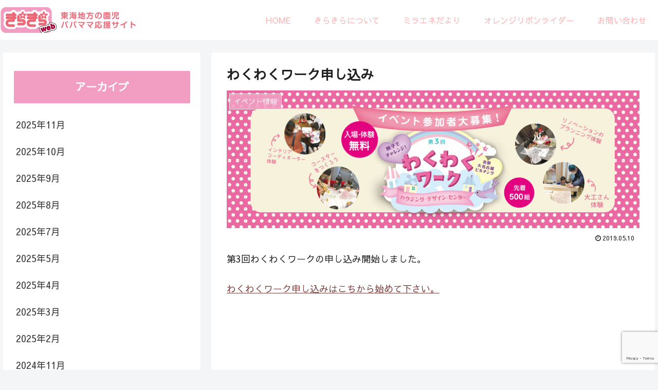

--- FILE ---
content_type: text/html; charset=utf-8
request_url: https://www.google.com/recaptcha/api2/anchor?ar=1&k=6LefCBIrAAAAANuwjUFrtQInWUI3UDgqlWOB-Tki&co=aHR0cDovL2tpcmFraXJhLW1hZy5qcDo4MA..&hl=en&v=PoyoqOPhxBO7pBk68S4YbpHZ&size=invisible&anchor-ms=20000&execute-ms=30000&cb=2j36ss5qz61q
body_size: 48758
content:
<!DOCTYPE HTML><html dir="ltr" lang="en"><head><meta http-equiv="Content-Type" content="text/html; charset=UTF-8">
<meta http-equiv="X-UA-Compatible" content="IE=edge">
<title>reCAPTCHA</title>
<style type="text/css">
/* cyrillic-ext */
@font-face {
  font-family: 'Roboto';
  font-style: normal;
  font-weight: 400;
  font-stretch: 100%;
  src: url(//fonts.gstatic.com/s/roboto/v48/KFO7CnqEu92Fr1ME7kSn66aGLdTylUAMa3GUBHMdazTgWw.woff2) format('woff2');
  unicode-range: U+0460-052F, U+1C80-1C8A, U+20B4, U+2DE0-2DFF, U+A640-A69F, U+FE2E-FE2F;
}
/* cyrillic */
@font-face {
  font-family: 'Roboto';
  font-style: normal;
  font-weight: 400;
  font-stretch: 100%;
  src: url(//fonts.gstatic.com/s/roboto/v48/KFO7CnqEu92Fr1ME7kSn66aGLdTylUAMa3iUBHMdazTgWw.woff2) format('woff2');
  unicode-range: U+0301, U+0400-045F, U+0490-0491, U+04B0-04B1, U+2116;
}
/* greek-ext */
@font-face {
  font-family: 'Roboto';
  font-style: normal;
  font-weight: 400;
  font-stretch: 100%;
  src: url(//fonts.gstatic.com/s/roboto/v48/KFO7CnqEu92Fr1ME7kSn66aGLdTylUAMa3CUBHMdazTgWw.woff2) format('woff2');
  unicode-range: U+1F00-1FFF;
}
/* greek */
@font-face {
  font-family: 'Roboto';
  font-style: normal;
  font-weight: 400;
  font-stretch: 100%;
  src: url(//fonts.gstatic.com/s/roboto/v48/KFO7CnqEu92Fr1ME7kSn66aGLdTylUAMa3-UBHMdazTgWw.woff2) format('woff2');
  unicode-range: U+0370-0377, U+037A-037F, U+0384-038A, U+038C, U+038E-03A1, U+03A3-03FF;
}
/* math */
@font-face {
  font-family: 'Roboto';
  font-style: normal;
  font-weight: 400;
  font-stretch: 100%;
  src: url(//fonts.gstatic.com/s/roboto/v48/KFO7CnqEu92Fr1ME7kSn66aGLdTylUAMawCUBHMdazTgWw.woff2) format('woff2');
  unicode-range: U+0302-0303, U+0305, U+0307-0308, U+0310, U+0312, U+0315, U+031A, U+0326-0327, U+032C, U+032F-0330, U+0332-0333, U+0338, U+033A, U+0346, U+034D, U+0391-03A1, U+03A3-03A9, U+03B1-03C9, U+03D1, U+03D5-03D6, U+03F0-03F1, U+03F4-03F5, U+2016-2017, U+2034-2038, U+203C, U+2040, U+2043, U+2047, U+2050, U+2057, U+205F, U+2070-2071, U+2074-208E, U+2090-209C, U+20D0-20DC, U+20E1, U+20E5-20EF, U+2100-2112, U+2114-2115, U+2117-2121, U+2123-214F, U+2190, U+2192, U+2194-21AE, U+21B0-21E5, U+21F1-21F2, U+21F4-2211, U+2213-2214, U+2216-22FF, U+2308-230B, U+2310, U+2319, U+231C-2321, U+2336-237A, U+237C, U+2395, U+239B-23B7, U+23D0, U+23DC-23E1, U+2474-2475, U+25AF, U+25B3, U+25B7, U+25BD, U+25C1, U+25CA, U+25CC, U+25FB, U+266D-266F, U+27C0-27FF, U+2900-2AFF, U+2B0E-2B11, U+2B30-2B4C, U+2BFE, U+3030, U+FF5B, U+FF5D, U+1D400-1D7FF, U+1EE00-1EEFF;
}
/* symbols */
@font-face {
  font-family: 'Roboto';
  font-style: normal;
  font-weight: 400;
  font-stretch: 100%;
  src: url(//fonts.gstatic.com/s/roboto/v48/KFO7CnqEu92Fr1ME7kSn66aGLdTylUAMaxKUBHMdazTgWw.woff2) format('woff2');
  unicode-range: U+0001-000C, U+000E-001F, U+007F-009F, U+20DD-20E0, U+20E2-20E4, U+2150-218F, U+2190, U+2192, U+2194-2199, U+21AF, U+21E6-21F0, U+21F3, U+2218-2219, U+2299, U+22C4-22C6, U+2300-243F, U+2440-244A, U+2460-24FF, U+25A0-27BF, U+2800-28FF, U+2921-2922, U+2981, U+29BF, U+29EB, U+2B00-2BFF, U+4DC0-4DFF, U+FFF9-FFFB, U+10140-1018E, U+10190-1019C, U+101A0, U+101D0-101FD, U+102E0-102FB, U+10E60-10E7E, U+1D2C0-1D2D3, U+1D2E0-1D37F, U+1F000-1F0FF, U+1F100-1F1AD, U+1F1E6-1F1FF, U+1F30D-1F30F, U+1F315, U+1F31C, U+1F31E, U+1F320-1F32C, U+1F336, U+1F378, U+1F37D, U+1F382, U+1F393-1F39F, U+1F3A7-1F3A8, U+1F3AC-1F3AF, U+1F3C2, U+1F3C4-1F3C6, U+1F3CA-1F3CE, U+1F3D4-1F3E0, U+1F3ED, U+1F3F1-1F3F3, U+1F3F5-1F3F7, U+1F408, U+1F415, U+1F41F, U+1F426, U+1F43F, U+1F441-1F442, U+1F444, U+1F446-1F449, U+1F44C-1F44E, U+1F453, U+1F46A, U+1F47D, U+1F4A3, U+1F4B0, U+1F4B3, U+1F4B9, U+1F4BB, U+1F4BF, U+1F4C8-1F4CB, U+1F4D6, U+1F4DA, U+1F4DF, U+1F4E3-1F4E6, U+1F4EA-1F4ED, U+1F4F7, U+1F4F9-1F4FB, U+1F4FD-1F4FE, U+1F503, U+1F507-1F50B, U+1F50D, U+1F512-1F513, U+1F53E-1F54A, U+1F54F-1F5FA, U+1F610, U+1F650-1F67F, U+1F687, U+1F68D, U+1F691, U+1F694, U+1F698, U+1F6AD, U+1F6B2, U+1F6B9-1F6BA, U+1F6BC, U+1F6C6-1F6CF, U+1F6D3-1F6D7, U+1F6E0-1F6EA, U+1F6F0-1F6F3, U+1F6F7-1F6FC, U+1F700-1F7FF, U+1F800-1F80B, U+1F810-1F847, U+1F850-1F859, U+1F860-1F887, U+1F890-1F8AD, U+1F8B0-1F8BB, U+1F8C0-1F8C1, U+1F900-1F90B, U+1F93B, U+1F946, U+1F984, U+1F996, U+1F9E9, U+1FA00-1FA6F, U+1FA70-1FA7C, U+1FA80-1FA89, U+1FA8F-1FAC6, U+1FACE-1FADC, U+1FADF-1FAE9, U+1FAF0-1FAF8, U+1FB00-1FBFF;
}
/* vietnamese */
@font-face {
  font-family: 'Roboto';
  font-style: normal;
  font-weight: 400;
  font-stretch: 100%;
  src: url(//fonts.gstatic.com/s/roboto/v48/KFO7CnqEu92Fr1ME7kSn66aGLdTylUAMa3OUBHMdazTgWw.woff2) format('woff2');
  unicode-range: U+0102-0103, U+0110-0111, U+0128-0129, U+0168-0169, U+01A0-01A1, U+01AF-01B0, U+0300-0301, U+0303-0304, U+0308-0309, U+0323, U+0329, U+1EA0-1EF9, U+20AB;
}
/* latin-ext */
@font-face {
  font-family: 'Roboto';
  font-style: normal;
  font-weight: 400;
  font-stretch: 100%;
  src: url(//fonts.gstatic.com/s/roboto/v48/KFO7CnqEu92Fr1ME7kSn66aGLdTylUAMa3KUBHMdazTgWw.woff2) format('woff2');
  unicode-range: U+0100-02BA, U+02BD-02C5, U+02C7-02CC, U+02CE-02D7, U+02DD-02FF, U+0304, U+0308, U+0329, U+1D00-1DBF, U+1E00-1E9F, U+1EF2-1EFF, U+2020, U+20A0-20AB, U+20AD-20C0, U+2113, U+2C60-2C7F, U+A720-A7FF;
}
/* latin */
@font-face {
  font-family: 'Roboto';
  font-style: normal;
  font-weight: 400;
  font-stretch: 100%;
  src: url(//fonts.gstatic.com/s/roboto/v48/KFO7CnqEu92Fr1ME7kSn66aGLdTylUAMa3yUBHMdazQ.woff2) format('woff2');
  unicode-range: U+0000-00FF, U+0131, U+0152-0153, U+02BB-02BC, U+02C6, U+02DA, U+02DC, U+0304, U+0308, U+0329, U+2000-206F, U+20AC, U+2122, U+2191, U+2193, U+2212, U+2215, U+FEFF, U+FFFD;
}
/* cyrillic-ext */
@font-face {
  font-family: 'Roboto';
  font-style: normal;
  font-weight: 500;
  font-stretch: 100%;
  src: url(//fonts.gstatic.com/s/roboto/v48/KFO7CnqEu92Fr1ME7kSn66aGLdTylUAMa3GUBHMdazTgWw.woff2) format('woff2');
  unicode-range: U+0460-052F, U+1C80-1C8A, U+20B4, U+2DE0-2DFF, U+A640-A69F, U+FE2E-FE2F;
}
/* cyrillic */
@font-face {
  font-family: 'Roboto';
  font-style: normal;
  font-weight: 500;
  font-stretch: 100%;
  src: url(//fonts.gstatic.com/s/roboto/v48/KFO7CnqEu92Fr1ME7kSn66aGLdTylUAMa3iUBHMdazTgWw.woff2) format('woff2');
  unicode-range: U+0301, U+0400-045F, U+0490-0491, U+04B0-04B1, U+2116;
}
/* greek-ext */
@font-face {
  font-family: 'Roboto';
  font-style: normal;
  font-weight: 500;
  font-stretch: 100%;
  src: url(//fonts.gstatic.com/s/roboto/v48/KFO7CnqEu92Fr1ME7kSn66aGLdTylUAMa3CUBHMdazTgWw.woff2) format('woff2');
  unicode-range: U+1F00-1FFF;
}
/* greek */
@font-face {
  font-family: 'Roboto';
  font-style: normal;
  font-weight: 500;
  font-stretch: 100%;
  src: url(//fonts.gstatic.com/s/roboto/v48/KFO7CnqEu92Fr1ME7kSn66aGLdTylUAMa3-UBHMdazTgWw.woff2) format('woff2');
  unicode-range: U+0370-0377, U+037A-037F, U+0384-038A, U+038C, U+038E-03A1, U+03A3-03FF;
}
/* math */
@font-face {
  font-family: 'Roboto';
  font-style: normal;
  font-weight: 500;
  font-stretch: 100%;
  src: url(//fonts.gstatic.com/s/roboto/v48/KFO7CnqEu92Fr1ME7kSn66aGLdTylUAMawCUBHMdazTgWw.woff2) format('woff2');
  unicode-range: U+0302-0303, U+0305, U+0307-0308, U+0310, U+0312, U+0315, U+031A, U+0326-0327, U+032C, U+032F-0330, U+0332-0333, U+0338, U+033A, U+0346, U+034D, U+0391-03A1, U+03A3-03A9, U+03B1-03C9, U+03D1, U+03D5-03D6, U+03F0-03F1, U+03F4-03F5, U+2016-2017, U+2034-2038, U+203C, U+2040, U+2043, U+2047, U+2050, U+2057, U+205F, U+2070-2071, U+2074-208E, U+2090-209C, U+20D0-20DC, U+20E1, U+20E5-20EF, U+2100-2112, U+2114-2115, U+2117-2121, U+2123-214F, U+2190, U+2192, U+2194-21AE, U+21B0-21E5, U+21F1-21F2, U+21F4-2211, U+2213-2214, U+2216-22FF, U+2308-230B, U+2310, U+2319, U+231C-2321, U+2336-237A, U+237C, U+2395, U+239B-23B7, U+23D0, U+23DC-23E1, U+2474-2475, U+25AF, U+25B3, U+25B7, U+25BD, U+25C1, U+25CA, U+25CC, U+25FB, U+266D-266F, U+27C0-27FF, U+2900-2AFF, U+2B0E-2B11, U+2B30-2B4C, U+2BFE, U+3030, U+FF5B, U+FF5D, U+1D400-1D7FF, U+1EE00-1EEFF;
}
/* symbols */
@font-face {
  font-family: 'Roboto';
  font-style: normal;
  font-weight: 500;
  font-stretch: 100%;
  src: url(//fonts.gstatic.com/s/roboto/v48/KFO7CnqEu92Fr1ME7kSn66aGLdTylUAMaxKUBHMdazTgWw.woff2) format('woff2');
  unicode-range: U+0001-000C, U+000E-001F, U+007F-009F, U+20DD-20E0, U+20E2-20E4, U+2150-218F, U+2190, U+2192, U+2194-2199, U+21AF, U+21E6-21F0, U+21F3, U+2218-2219, U+2299, U+22C4-22C6, U+2300-243F, U+2440-244A, U+2460-24FF, U+25A0-27BF, U+2800-28FF, U+2921-2922, U+2981, U+29BF, U+29EB, U+2B00-2BFF, U+4DC0-4DFF, U+FFF9-FFFB, U+10140-1018E, U+10190-1019C, U+101A0, U+101D0-101FD, U+102E0-102FB, U+10E60-10E7E, U+1D2C0-1D2D3, U+1D2E0-1D37F, U+1F000-1F0FF, U+1F100-1F1AD, U+1F1E6-1F1FF, U+1F30D-1F30F, U+1F315, U+1F31C, U+1F31E, U+1F320-1F32C, U+1F336, U+1F378, U+1F37D, U+1F382, U+1F393-1F39F, U+1F3A7-1F3A8, U+1F3AC-1F3AF, U+1F3C2, U+1F3C4-1F3C6, U+1F3CA-1F3CE, U+1F3D4-1F3E0, U+1F3ED, U+1F3F1-1F3F3, U+1F3F5-1F3F7, U+1F408, U+1F415, U+1F41F, U+1F426, U+1F43F, U+1F441-1F442, U+1F444, U+1F446-1F449, U+1F44C-1F44E, U+1F453, U+1F46A, U+1F47D, U+1F4A3, U+1F4B0, U+1F4B3, U+1F4B9, U+1F4BB, U+1F4BF, U+1F4C8-1F4CB, U+1F4D6, U+1F4DA, U+1F4DF, U+1F4E3-1F4E6, U+1F4EA-1F4ED, U+1F4F7, U+1F4F9-1F4FB, U+1F4FD-1F4FE, U+1F503, U+1F507-1F50B, U+1F50D, U+1F512-1F513, U+1F53E-1F54A, U+1F54F-1F5FA, U+1F610, U+1F650-1F67F, U+1F687, U+1F68D, U+1F691, U+1F694, U+1F698, U+1F6AD, U+1F6B2, U+1F6B9-1F6BA, U+1F6BC, U+1F6C6-1F6CF, U+1F6D3-1F6D7, U+1F6E0-1F6EA, U+1F6F0-1F6F3, U+1F6F7-1F6FC, U+1F700-1F7FF, U+1F800-1F80B, U+1F810-1F847, U+1F850-1F859, U+1F860-1F887, U+1F890-1F8AD, U+1F8B0-1F8BB, U+1F8C0-1F8C1, U+1F900-1F90B, U+1F93B, U+1F946, U+1F984, U+1F996, U+1F9E9, U+1FA00-1FA6F, U+1FA70-1FA7C, U+1FA80-1FA89, U+1FA8F-1FAC6, U+1FACE-1FADC, U+1FADF-1FAE9, U+1FAF0-1FAF8, U+1FB00-1FBFF;
}
/* vietnamese */
@font-face {
  font-family: 'Roboto';
  font-style: normal;
  font-weight: 500;
  font-stretch: 100%;
  src: url(//fonts.gstatic.com/s/roboto/v48/KFO7CnqEu92Fr1ME7kSn66aGLdTylUAMa3OUBHMdazTgWw.woff2) format('woff2');
  unicode-range: U+0102-0103, U+0110-0111, U+0128-0129, U+0168-0169, U+01A0-01A1, U+01AF-01B0, U+0300-0301, U+0303-0304, U+0308-0309, U+0323, U+0329, U+1EA0-1EF9, U+20AB;
}
/* latin-ext */
@font-face {
  font-family: 'Roboto';
  font-style: normal;
  font-weight: 500;
  font-stretch: 100%;
  src: url(//fonts.gstatic.com/s/roboto/v48/KFO7CnqEu92Fr1ME7kSn66aGLdTylUAMa3KUBHMdazTgWw.woff2) format('woff2');
  unicode-range: U+0100-02BA, U+02BD-02C5, U+02C7-02CC, U+02CE-02D7, U+02DD-02FF, U+0304, U+0308, U+0329, U+1D00-1DBF, U+1E00-1E9F, U+1EF2-1EFF, U+2020, U+20A0-20AB, U+20AD-20C0, U+2113, U+2C60-2C7F, U+A720-A7FF;
}
/* latin */
@font-face {
  font-family: 'Roboto';
  font-style: normal;
  font-weight: 500;
  font-stretch: 100%;
  src: url(//fonts.gstatic.com/s/roboto/v48/KFO7CnqEu92Fr1ME7kSn66aGLdTylUAMa3yUBHMdazQ.woff2) format('woff2');
  unicode-range: U+0000-00FF, U+0131, U+0152-0153, U+02BB-02BC, U+02C6, U+02DA, U+02DC, U+0304, U+0308, U+0329, U+2000-206F, U+20AC, U+2122, U+2191, U+2193, U+2212, U+2215, U+FEFF, U+FFFD;
}
/* cyrillic-ext */
@font-face {
  font-family: 'Roboto';
  font-style: normal;
  font-weight: 900;
  font-stretch: 100%;
  src: url(//fonts.gstatic.com/s/roboto/v48/KFO7CnqEu92Fr1ME7kSn66aGLdTylUAMa3GUBHMdazTgWw.woff2) format('woff2');
  unicode-range: U+0460-052F, U+1C80-1C8A, U+20B4, U+2DE0-2DFF, U+A640-A69F, U+FE2E-FE2F;
}
/* cyrillic */
@font-face {
  font-family: 'Roboto';
  font-style: normal;
  font-weight: 900;
  font-stretch: 100%;
  src: url(//fonts.gstatic.com/s/roboto/v48/KFO7CnqEu92Fr1ME7kSn66aGLdTylUAMa3iUBHMdazTgWw.woff2) format('woff2');
  unicode-range: U+0301, U+0400-045F, U+0490-0491, U+04B0-04B1, U+2116;
}
/* greek-ext */
@font-face {
  font-family: 'Roboto';
  font-style: normal;
  font-weight: 900;
  font-stretch: 100%;
  src: url(//fonts.gstatic.com/s/roboto/v48/KFO7CnqEu92Fr1ME7kSn66aGLdTylUAMa3CUBHMdazTgWw.woff2) format('woff2');
  unicode-range: U+1F00-1FFF;
}
/* greek */
@font-face {
  font-family: 'Roboto';
  font-style: normal;
  font-weight: 900;
  font-stretch: 100%;
  src: url(//fonts.gstatic.com/s/roboto/v48/KFO7CnqEu92Fr1ME7kSn66aGLdTylUAMa3-UBHMdazTgWw.woff2) format('woff2');
  unicode-range: U+0370-0377, U+037A-037F, U+0384-038A, U+038C, U+038E-03A1, U+03A3-03FF;
}
/* math */
@font-face {
  font-family: 'Roboto';
  font-style: normal;
  font-weight: 900;
  font-stretch: 100%;
  src: url(//fonts.gstatic.com/s/roboto/v48/KFO7CnqEu92Fr1ME7kSn66aGLdTylUAMawCUBHMdazTgWw.woff2) format('woff2');
  unicode-range: U+0302-0303, U+0305, U+0307-0308, U+0310, U+0312, U+0315, U+031A, U+0326-0327, U+032C, U+032F-0330, U+0332-0333, U+0338, U+033A, U+0346, U+034D, U+0391-03A1, U+03A3-03A9, U+03B1-03C9, U+03D1, U+03D5-03D6, U+03F0-03F1, U+03F4-03F5, U+2016-2017, U+2034-2038, U+203C, U+2040, U+2043, U+2047, U+2050, U+2057, U+205F, U+2070-2071, U+2074-208E, U+2090-209C, U+20D0-20DC, U+20E1, U+20E5-20EF, U+2100-2112, U+2114-2115, U+2117-2121, U+2123-214F, U+2190, U+2192, U+2194-21AE, U+21B0-21E5, U+21F1-21F2, U+21F4-2211, U+2213-2214, U+2216-22FF, U+2308-230B, U+2310, U+2319, U+231C-2321, U+2336-237A, U+237C, U+2395, U+239B-23B7, U+23D0, U+23DC-23E1, U+2474-2475, U+25AF, U+25B3, U+25B7, U+25BD, U+25C1, U+25CA, U+25CC, U+25FB, U+266D-266F, U+27C0-27FF, U+2900-2AFF, U+2B0E-2B11, U+2B30-2B4C, U+2BFE, U+3030, U+FF5B, U+FF5D, U+1D400-1D7FF, U+1EE00-1EEFF;
}
/* symbols */
@font-face {
  font-family: 'Roboto';
  font-style: normal;
  font-weight: 900;
  font-stretch: 100%;
  src: url(//fonts.gstatic.com/s/roboto/v48/KFO7CnqEu92Fr1ME7kSn66aGLdTylUAMaxKUBHMdazTgWw.woff2) format('woff2');
  unicode-range: U+0001-000C, U+000E-001F, U+007F-009F, U+20DD-20E0, U+20E2-20E4, U+2150-218F, U+2190, U+2192, U+2194-2199, U+21AF, U+21E6-21F0, U+21F3, U+2218-2219, U+2299, U+22C4-22C6, U+2300-243F, U+2440-244A, U+2460-24FF, U+25A0-27BF, U+2800-28FF, U+2921-2922, U+2981, U+29BF, U+29EB, U+2B00-2BFF, U+4DC0-4DFF, U+FFF9-FFFB, U+10140-1018E, U+10190-1019C, U+101A0, U+101D0-101FD, U+102E0-102FB, U+10E60-10E7E, U+1D2C0-1D2D3, U+1D2E0-1D37F, U+1F000-1F0FF, U+1F100-1F1AD, U+1F1E6-1F1FF, U+1F30D-1F30F, U+1F315, U+1F31C, U+1F31E, U+1F320-1F32C, U+1F336, U+1F378, U+1F37D, U+1F382, U+1F393-1F39F, U+1F3A7-1F3A8, U+1F3AC-1F3AF, U+1F3C2, U+1F3C4-1F3C6, U+1F3CA-1F3CE, U+1F3D4-1F3E0, U+1F3ED, U+1F3F1-1F3F3, U+1F3F5-1F3F7, U+1F408, U+1F415, U+1F41F, U+1F426, U+1F43F, U+1F441-1F442, U+1F444, U+1F446-1F449, U+1F44C-1F44E, U+1F453, U+1F46A, U+1F47D, U+1F4A3, U+1F4B0, U+1F4B3, U+1F4B9, U+1F4BB, U+1F4BF, U+1F4C8-1F4CB, U+1F4D6, U+1F4DA, U+1F4DF, U+1F4E3-1F4E6, U+1F4EA-1F4ED, U+1F4F7, U+1F4F9-1F4FB, U+1F4FD-1F4FE, U+1F503, U+1F507-1F50B, U+1F50D, U+1F512-1F513, U+1F53E-1F54A, U+1F54F-1F5FA, U+1F610, U+1F650-1F67F, U+1F687, U+1F68D, U+1F691, U+1F694, U+1F698, U+1F6AD, U+1F6B2, U+1F6B9-1F6BA, U+1F6BC, U+1F6C6-1F6CF, U+1F6D3-1F6D7, U+1F6E0-1F6EA, U+1F6F0-1F6F3, U+1F6F7-1F6FC, U+1F700-1F7FF, U+1F800-1F80B, U+1F810-1F847, U+1F850-1F859, U+1F860-1F887, U+1F890-1F8AD, U+1F8B0-1F8BB, U+1F8C0-1F8C1, U+1F900-1F90B, U+1F93B, U+1F946, U+1F984, U+1F996, U+1F9E9, U+1FA00-1FA6F, U+1FA70-1FA7C, U+1FA80-1FA89, U+1FA8F-1FAC6, U+1FACE-1FADC, U+1FADF-1FAE9, U+1FAF0-1FAF8, U+1FB00-1FBFF;
}
/* vietnamese */
@font-face {
  font-family: 'Roboto';
  font-style: normal;
  font-weight: 900;
  font-stretch: 100%;
  src: url(//fonts.gstatic.com/s/roboto/v48/KFO7CnqEu92Fr1ME7kSn66aGLdTylUAMa3OUBHMdazTgWw.woff2) format('woff2');
  unicode-range: U+0102-0103, U+0110-0111, U+0128-0129, U+0168-0169, U+01A0-01A1, U+01AF-01B0, U+0300-0301, U+0303-0304, U+0308-0309, U+0323, U+0329, U+1EA0-1EF9, U+20AB;
}
/* latin-ext */
@font-face {
  font-family: 'Roboto';
  font-style: normal;
  font-weight: 900;
  font-stretch: 100%;
  src: url(//fonts.gstatic.com/s/roboto/v48/KFO7CnqEu92Fr1ME7kSn66aGLdTylUAMa3KUBHMdazTgWw.woff2) format('woff2');
  unicode-range: U+0100-02BA, U+02BD-02C5, U+02C7-02CC, U+02CE-02D7, U+02DD-02FF, U+0304, U+0308, U+0329, U+1D00-1DBF, U+1E00-1E9F, U+1EF2-1EFF, U+2020, U+20A0-20AB, U+20AD-20C0, U+2113, U+2C60-2C7F, U+A720-A7FF;
}
/* latin */
@font-face {
  font-family: 'Roboto';
  font-style: normal;
  font-weight: 900;
  font-stretch: 100%;
  src: url(//fonts.gstatic.com/s/roboto/v48/KFO7CnqEu92Fr1ME7kSn66aGLdTylUAMa3yUBHMdazQ.woff2) format('woff2');
  unicode-range: U+0000-00FF, U+0131, U+0152-0153, U+02BB-02BC, U+02C6, U+02DA, U+02DC, U+0304, U+0308, U+0329, U+2000-206F, U+20AC, U+2122, U+2191, U+2193, U+2212, U+2215, U+FEFF, U+FFFD;
}

</style>
<link rel="stylesheet" type="text/css" href="https://www.gstatic.com/recaptcha/releases/PoyoqOPhxBO7pBk68S4YbpHZ/styles__ltr.css">
<script nonce="7Itzw39sQxUrUpPGTzu7_w" type="text/javascript">window['__recaptcha_api'] = 'https://www.google.com/recaptcha/api2/';</script>
<script type="text/javascript" src="https://www.gstatic.com/recaptcha/releases/PoyoqOPhxBO7pBk68S4YbpHZ/recaptcha__en.js" nonce="7Itzw39sQxUrUpPGTzu7_w">
      
    </script></head>
<body><div id="rc-anchor-alert" class="rc-anchor-alert"></div>
<input type="hidden" id="recaptcha-token" value="[base64]">
<script type="text/javascript" nonce="7Itzw39sQxUrUpPGTzu7_w">
      recaptcha.anchor.Main.init("[\x22ainput\x22,[\x22bgdata\x22,\x22\x22,\[base64]/[base64]/[base64]/ZyhXLGgpOnEoW04sMjEsbF0sVywwKSxoKSxmYWxzZSxmYWxzZSl9Y2F0Y2goayl7RygzNTgsVyk/[base64]/[base64]/[base64]/[base64]/[base64]/[base64]/[base64]/bmV3IEJbT10oRFswXSk6dz09Mj9uZXcgQltPXShEWzBdLERbMV0pOnc9PTM/bmV3IEJbT10oRFswXSxEWzFdLERbMl0pOnc9PTQ/[base64]/[base64]/[base64]/[base64]/[base64]\\u003d\x22,\[base64]\x22,\x22MUHCkMKDw4TCp8OgwqYEDMKkWSvCnsKSwpLDq1xgMcK4PDTDolvCgcOsKFs+w4ZOLsOfwonCiF9PEX5QwpPCjgXDqcKJw4vCtwPCj8OZJD/DgGQ4w79gw6zCm3HDqMODwozCi8KodkwWHcO4Xn8gw5LDu8OFdT0nw4A9wqzCrcKjZUY7CsOiwqUPHMK7ICkJw4LDlcOLwqV9UcOtQMKfwrw5w44DfsOyw7Yhw5nClsOGMFbCvsKuw4R6woBRw5nCvsKwIntbE8OsOcK3HU/DtRnDmcKGwoAawoFewrbCn0QeRGvCocKbwp7DpsKww4LChTo8Onwew4UZw5bCo01KN2PCoUPDl8OCw4rDsBrCgMOmLUrCjMKteRXDl8O3w6wHZsOfw7jCnFPDscOYIsKQdMOcwqHDkUfCt8K2XsOdw5HDrBdfw6h/bMOUwqjDpVovwqIowrjCjnTDrjwEw4/[base64]/CvU/CtXbCsMOxBwfCqMKYa0/Du8OIPsKTR8K/GsOkwpLDjjXDuMOiwoMEDMKufMOPB0o0UsO4w5HClMKuw6AXwrrDpyfClsONPjfDkcKwQ0NswrLDvcKYwqoiworCgj7CjsOAw79IwqDCmcK8P8K5w4EhdkshFX3DvMK7BcKCwpPClGjDjcKywrHCo8K3wpTDsTUqBD7CjAbCmVkYCixrwrIjccKnCVlbw6fCuBnDl3/Cm8K3N8KwwqIwUsOfwpPCsETDpTQOw4/[base64]/[base64]/DllJzOgvCosK2AMK7NcOJw4/CkiMOw6Q3emTDkGgIwrvCsBYww5jDvwvCn8OBVMK3w7Ydw6xhwpcWw4ggw4FZw5zCmRgkIcO+XsOFACnCtkjDlgokEGRWwrMJw7khw7how45Dw6DCksKyT8KSwqHCq0J6w5wWw4rCti8Ewqlfw5DCncOoGhrCtRtWH8O3w5R6w4s8wrrCoH/DkcK6w6QbCFgkwqsxw7klwoV3Fycow4TDicKfCMO8w6zCql5LwrEgbi9kw5HClMKlw6tLwqLDnB4Ww4XDtQN9R8OQccOLw5nCuGpFworDizURRHXCuT4Bw7gmw7HCrjdBwq4/EiDCjsOnwqTCgnXDqsOrw6gbQcKXNsKzLTEqwobDuw/CrMKwFxAYaj0XOibCpSR5RHQPw6MjBj4xIsKCw7cew5HCrsOKw4fCl8OgCxpowoPCjMKOTmExwo/[base64]/wrXDqBbDisOkEg5pNcKrwpU6WUUnw6I6InQmGMOIF8OLw7TDucOTJjkRGwcbCsKew6dAwoZZGB7CuTUCw57DmWAuw6Qxw5PCtGkyQlbCpMOzw5NCHMOWwpbDv2fDosOBwpnDmsO9WMOIw6fChFISwpdgZMKfw4/DqcOnBncqw5nDulLCvcOLNzjDvsOGwo3DpcOuwqfDpxjDrcKnw6jCqkQ7NHsncDhCKMKjF1g2UyhHbhDCtDvDqFRUw6LDpTcWFcOQw71CwpzChxXDpw/Dj8KewptOA3YEfMO9Wx7CrcOzDC/DjMOzw6liwogcBMOGw5xOT8ORQwxHbsOjwrfDlh1Kw5vChBHDo0PCl1nCmcO4w4tQw4zCuAnDhhFAwq8IwoTDvcKkwocea07DqMKIZCNNR2YJwpJ1JU3Cl8OJdMK/[base64]/WcO1PMKIwoIVwoQwO8K0wrgiQ8KNwpEmw7XDqTHDmGN2aAPDiSE5JcKGwr3DiMO4VknCtgY9wrkVw6sdwqLCvD4ODlPDvsOCwoIawp3CpcKvw516e1B8wojDiMOswpPDqcOEwpUWYMKrw47DscOpY8O0LcOMJSVKP8Oqw6/CiBsiwqjDv1QRw5ZGw6rDgzdXYcKpC8KSS8OBQ8KIwocrAsKBWTfCrMKzBMKDw61aLUvCiMOhw6PDrhHDh04mTFpzH38OwpDCv07Dqg3Dq8O+K0/[base64]/[base64]/DqMOtwoceA8OmaEfDu8OUw6zCkF0vacO9wplewqgEw4fCrCE8LcKuwrFAKMO5wrcvU0FCw5/DsMKoNsOEwqHDvcKYC8KOI0TDtcObwo4IwrTDscKiwobDmcKfWMOBIik9wpg5ZMKKJMO5aRtCwrclKh/[base64]/DqsOvcsKkfGIiKMKBwoUrwqTCgRY2DX8CJTtpwqjDq3Mfw5wVwq0fPVnDqMOuw5jCsFkEOcKpGcKAw7Y9GS4dwpULRcOcfcK7RCtqMyvCq8Kawp7ClMKYIcOhw6vCkzEOwr/Do8KkZsKxwrlUwq/DhzYZwrXCscOQTMOWPMKMwr7CnsKeHMOgwpJCw6fDj8KrazQ/w6/CoklUw65mKWRdwr7DmAHCnGLCvsOTdwjDhcOHTF80f3o0w7cbCRAPUcKgd3pqO0kRAgliG8OfOcO/EMKZN8K0wqVoIcOJJcKwcE/DksOHPgzCgxHCmMOTecOOTmpMHcKEMFPCusO6XsKhw4NqYMOicXfCjGMrZcKxwrPDvHHDvcK7BAxaGBvCqS5Uw585UMKtw7TDknN2w5o4wobDjAzCmnTCpkzDhsObwplcF8KTA8Khw4JGwoXDhz/Cs8KXworDucKAVcKQdsKYYBI3wp7DqRnCjAnCkAB+w4YEwrvCt8OLwqxEM8KqAsKJw7/[base64]/[base64]/[base64]/CssKjI8O2LUwiQR7DiDVrwoQvwpPDnSHDkSYqwofDsMKgRcKvKMKPw5nDnMK6w7lcL8OhAMO0Kl7ChybDoB4sEnnDs8O+wosEKVV7w6bDsS1sfCfCkVM0H8KOdXFxw7bCkiXCk2ECw5Fewr9+WS7CksK/[base64]/DvTLDiA7DlsOmwrvCg8KCw5gweMO5w7xlNg/DiHXCnXzDiHzCtRQoWQPDj8KVwpHDrcKMwr/[base64]/[base64]/ChMOiB3doL0TCosOKw5/CiR/DucOTQMOuLcOHXS/CscK1ZsORLMKFR1rDgBUnbGPCr8OcBsKCw6PDgcKYPcOIw5cIw6cSwqfCkDt/ZDLDuGHCqA9IKMO/ScKOUcOMEcKjIMK6wpYlw6bDkzTCssOwRcOtwpLCt2/Dn8Kkw4lXZxYAw5puwo/CmAXCtkvDmCJqVMOwBMOaw6ZoGsKtw5xiSm7DlWxmwpHDiBfDiGlcZQ3DoMO7FcOjIcOTw78Bw5MhOsOHEUhUwobDrsOww4LCt8KgFzIjDMOBVsKcwqLDs8OrOMKxH8KgwplKGsO+acKXcMO3MMOCbsK/woPDtD5Lwr9yLMO0LCs8B8OYwpnDiw/Dqw9jw5XDkn7CssOhw4nDrBnCuMOTwonDg8K2fsO+Ci3CocOQFMKzGT8VW3QtQQXCkHlAw7vCvVXDlGjCncOPMMOnanoEAkjDqsKhw50MLiDCucObwqzDo8Kkw558C8K1wpsUaMKhMcKDU8OOw6HCscKacnHDtBcOCkg1wrINRMKUUglfSsO+w4/[base64]/a1M/[base64]/DggrDolgwK8O8w4fDn8OZARjChMKKPcO9w4QgX3LDhXEyw6LDhF8sw45FwoVbwonCt8KcwrvCmQolwoLDmy4MPcK3eRIcU8OFA0dHwq4Qw4gwLWjDs1XCpcKzw5RFw4bCj8Oxwo5QwrZqw61bwr/Cr8KIbsOlPTVEFn7Di8KKwr8JwqrDksKCw7VmUAZAX2ASw71gTcOyw5ssRcK9ZC5XwoXDp8Ouw5nCuEchwqcRwr/CgTvDmgZONMKKw6nCicKCwpw1Ei3DqSTDsMKtwodwwoYdw6VzwqsCwo4xUh/CoHd9cCYuHsKZRF3DvMOwJG3CjzAQJlhHw6wnwrrCtAkHwpJXQjbCpRcyw6PDrTQ1w6PDrRDCmQ8rLsOwwr3Ding1wrzDhXFGwop0OsKBaMO6Y8KFHcKDLMKUBVNRw6Fuw7bDr1o+NDlDwqPCiMKcJWlwwrDDp3MEwrktw7nCmy3CpDrChwbDhsK0ScKmw7p/[base64]/a8Onwp/[base64]/[base64]/L8KeB2RfesK6AcOewqIlwpVJBQHDpAhlIcKzZUzCpAjDiMOHwrcNTMKfU8OtwplPwp5Cw4LDoHN7wow+wrNRRsO4D3kFw4zCt8K9BwrDo8ORw79awpVswqkxdgTDl37Cp13DkQFkAypmQsKfOcKSwq4uEALDnsKTwrDCqMK8NnDDiHPCp8OtHMOdHg/CncKvw6EgwrpnwpXDgzdVwr/Cik7Cu8Kww7MxAhVcwqkLwrjDvcKSdyDCjm7CrcOqcMKfYXNkw7TDjhnCrHEKcsOhwr1bVMKrJ1o9wr1PTcOoSsOsJcOeC0Jkw5wmwrLDkMOdwp/[base64]/w6AQP8Kgwr0YSmPCj8O0wqjCn8Oee8OnWw/DsTgtw6AjwohBESjCrcKVBMO+w7cgSMOCTWPDtsKhwqTDkVUUw7pscMKvwph/aMKIRWJ3w5oGwqzDkcKEwrtRw51sw4tUJynCuMKkw4nCrcO/[base64]/Cl8KJUMKrwqxQwrg9dn9Wf3JZw79Uw63DiQTDt8OgwonCtcKCwovDi8KAalRdDiMaNBlcJHzDhsKlwoAMwod3I8K6IcOqw5HCv8OiMsO7wqjDi1EwGsOgKU/CjVIMw7XDoyDCn2I3UMOQw7UIw7vCvEw+FyXDo8O1w6sHAsOBw5/Dt8OkC8O/wqIwIh/[base64]/ClTzDrHnCrzdDbsOSLcOJwpDCnMOswrdIw7lydj49PcOiw4JCDMO9W1DCjsKmNBHDtDc9B25eLQ/[base64]/ccOMVcOfXMK5LC/Cmg4rwrzDksOdwpLDvklkQcKUUl8QQ8OFw6Z1woN4MhzCiwpdw4Zvw6bCvMKrw50ZJcO1wqfCtMORK03Cs8Kxw4sVw4Jew7E/PsKzw5Nyw5ZsLCnDvR7Ck8K7w6M5w7gUw6jCrcKECcKqfwTDkMOcOcOpDXvCk8KqLD7DpRB8PwXDtCfDmVIMb8OIGcO8wo3DmsKneMK0woRsw4ghTWgwwrYMw4HCtMOJYcKBw4wUwoMfGcK9wpTCrcOvwpsMPsOIw4ZIwpPDuWTCoMO3w4/[base64]/[base64]/CicK+w7nDsXYDc8K8wpIQNHTDiEM2UsOmLcK4wq9Aw6Zyw6dPw6HDr8K3N8KqSsKFwpTDjX/DukIqwoXCisKgLMOCaMOdCMOWdcOzd8KHRMOFfgp+d8K6IAlLPGUdwpd0K8O3w5/Cg8OIwr/CsBfDgT7DkMKwEsK4eyhzwqMUSDlSUMOVwqBQTcK/wovCq8ONbXs5fMONwpLCsVAswo7DmlzDpHAow5E0Hg80wp7DhUF7bkHCtDN3w6bCnSvCkWNTw7NrS8O6w4/DpxPDo8K0w5cEwpzClFNVwqRYQsK9XMKBWcOBcnLDjBl+CVJ8OcOjGCYYw57CsmXCh8KQw7LCtMKTVjQhw7Now70dWloSw6HDrgvCqMK1EAzCqxXCpwHChMKRM0QmGVQiwpbCt8OZH8KXwrvDgcKhAcKrc8OEZgDCm8KVOh/Cl8KTPCFFw6MYUgBmwq1XwqgmLMO9wrEww4jDkMO6woUnDGPCslI8H3LCpWjCv8KqwpHDhMKXasK9w6nCsGsQw6wSQ8Kqw7FcQSfCtsKxUMKIwqcBwrgHaDYnZMOIwoPDvMKEY8KXKcKKwp/DrSd1w47CuMKDYcKjeD3Dt1YhwofDkcKCwqzDm8KAw6A8NcO5w6Q9DsKjMXAgwqLCqwFzWRwGBiHDmmjDrx4uXGDCq8ORwqNmacOoAx5Pw4RLXcOjwrd2w7DCrhY1c8OfwqJ/dMKbwqoWRWB/w6MUwoBFwofDlcK9wpDDuHJwwpUxw6HDrjgYQMO+wrl3RMKVPEvCtinDjnkWeMKhfnzChAd5McKwYMKtw5vCr17DiCIawqMkw4xIw6FEw4TDk8O3w4/Ci8KnbjPCnSYPUWQMLCZbw41jw5gEw4pow5kkLDjClCbDhcKkwqkVw4dWw6nCgRkGw4zCrX7CmMKUwprCr03DtBPCr8OgBD5cNcOkw5R4wq3CisO/wp8Awrd7w4hwd8OswrLDrMK/[base64]/[base64]/HsOnw4DCuDrChF4QwpbDmsOcwofCg8Opw6TCj8Kgwr8CwobCjsK9AcO9worCsSdTwrJhdUfCvcKYw5nCicKAJMOqOU3Dg8OWejfDgV7Dg8Kzw65kD8Kzw7/Dh1rCgsKNZAReSMOObMOwwqXDmMKmwrxLwpDDkUYhw6/[base64]/wo3DosK+O8K5XEhSwp/CmzxsQMOhw7DCkF93dl3ClVZpwoJxEcOoNTLDmsO+PMK/Zz15bgM4GMOBIRbCvsKyw4QaF0MYwp/ChU9Bw6TDtcOWTRg1QAB2w69/wqjDk8Olw7LCkBDDl8OgFMO4wrnCvg/DqiHDhy1DQsO1cWjDrcOpc8OJwqZdwr/CiRfCksKgwrluw7g/wrvCo3onQMKCMikHwolQw4ZBwoLCuBEsXMKew6BWwrzDl8OlwoTCmQYNNFjDscK/wro7w4LCqy1GYsO8RsKhw5Raw6wsYBLCo8ONwrnDoHpnw5zCn2QdwrXDjlEIwqfDnAN5wrhmcBDCiELDmcKxwqPCmMOewpJsw4PCm8KhCFzDt8KjZMKiwphZw6wyw5/Cs0QLwrIqwrTDqDJqw5DDpMOrwoJoQzzDlCIXw4TCpkHDij7CnMO1G8K5XsKcwpHCh8KowqLCuMKkGsK2wrnDucOow6lDwqpJb18iCE5pBMOKenrDlsKtf8KOw7FWNwx4wr1YJcOrOcKoOsOIwoQdw5p3AMONw6xuEsKxwoA8w7tJGsKLRMOAX8OoD3svwqLCjV/DjsKgwpvDvcKDW8KtREg4Il9rZXB+w7AUJHXCksOFw5E+fAIUw6dxE0rCp8Kxw6fCt3jCl8OFVsOdf8KdwrcUPsO6eiRPW2kefgnDszLDksKGXMKvw4rCi8KGWlLCuMKGTlTDtsKoKHwoRsKAPcKiwo3DsXHCncKWw6vCpMOowrvDsiRZLjJ9w5IzJG/DtsKYw7gdw7EIw6oawo3DjcKtBCEDw5Auw73Cq0bCmcOWPMOpUcO8w7/[base64]/CjMKswppOw4rCl8K5MirDkMOtb2Bmw5bCtcKGw5gRwqwxw5/DqhFmwpnChRklw4DCg8OVZsOCwoANBcKmwo1jwqMqw7/DtcKhwpVoHcK8w4bCv8Kow5hrwq/Cq8Oiwp3DkHTCl2E8FhjDnXBJX29DL8OcZsKYw7cdwr97w5vDkB0bw6YSwojCngjCv8KawqvDtsOuL8Ouw6dYwrNbP1BFRcO8w4gYw4XDoMOUw6/Cg1XDt8K9MiEcQMK5KQZIShVlChfCrmQ2w7fDizUFEsKgTsOdw5PCng7Cnmw/w5I+YsOuCydVwrBjQQbDlcKnwpBQwpVXW0HDtGkRR8KJw5c9P8OXMkTDqMKmwp3CtBXDncOAwoBvw59yUsOFU8KIw4bDn8O3ZRHDmcOvwpLCj8OiEnvCiUjDnXZEwrZuw7PCncO+MBbDnxnCmsK2Mi/Cn8KOwpF7NsK8w44Hw65YOksxCMKbBWnDocO5wrlrworCv8KEwopVIA7DgB7DoUlPwqYhwqo7aQIDw7oNXB7ChVAVw4LDh8OOcAZXw5RXw5YpwofDkgHChTvCuMO/w7PDmcO7KAxKNMK6wrbDhQvDtCADL8OdHcOyw49QDsOnwpXCu8KmwqHCtMONIA0aTz3Dlx3ClMOswr7Djy0sw53DisOuXmjCmsOORMKrZ8OXwqXCih/CiAo+YXbCmTQcwr/Cp3FEZ8KdSsKDSFbClEnCqGQVb8OiH8Onw43Cs2Yxw4LCh8K6w7t5NQ3DmFBhEyXCiBc7wonDnk7CgGbCkC50woU2wozCoGJcFEgSM8KCMmppR8OPwoMBwpsfw5NNwrIncxjDoFl4KcOoLcKXw67CjsKQwp/CukENCMO2w7IIC8KNJlZmUGg9w5oFwr5hwqDDt8KZNsOEw4HDlsO8Xy4hJEnDhMOiwpIuw65fwpHDmzXCrMOTwo9cwpHCsT3Cr8OoDwcQCk3DgMOMdDYAwqjDrQ/Cn8Onw7lrNG8jwq88M8O8RcO3w6YHwokiRMK8w5/CuMOtBsKxwrk1OCrDr311GcKdWj7CtmIWwp3CiGUpw41dPcOJRG3Cjx/DgMO2SXfChmwGw4ZxV8K7EMKeXk0Bak/CqmfCqMKZUiTCg0PDvX1IKMKvw4k8w6bCucKrZCZPAGo3OcOuw4PDtsOJwpHDnFV4wqJebH3Cp8OLDH/DosOfwo4/[base64]/DlHzDqSpGKcKJw6HDsMKgwojCmW0dwqrCisOuU8OXwqMbMCbDi8OmclpFw4nDlwPDnTJ8wq1eLUloS2HDukPCi8KhBxHCjMKqwqMUR8OowqPDlcOGw7DCq8KTwpfCs07Ct1/DkcOmU0PChcKcSVnDksOVwrzCtkHDj8KNOAXCn8KRa8KKwobDlCvDkwZZw5UELGbCvsOOLsK8ecOfWsOgFMKLwpgocXTCgijDocK7McK6w7bCjAzCsC8Ow4nCk8OOwrbCpMKnG3HCvMKyw4Y/[base64]/CtcKpwprCrMKvw7nDrixTwpHDqiUSN3XCiAHCuV4uworClMKqHcKKwqrClcONw4hKAnjCiSLDosOvwoPCgm4Rwro3dsOXw5XChMKww6nCisKBD8OnJsKDwoPDh8K1w6rDmDfDtEVjw7TClSLDkQ8ewonDowhCwpDDrX9GwqbCsW7DhmLDosKoJMORScKlRcKdwrw/wpLClQvCucOVw4YZw4kCFSEwwp1MOHZ1w5gYwpFtw4suw7rCt8Kwc8OUwqLCnsKaIMOMOVJ4G8K0MTDDv2jCsjHCncKkKsOQOcKnwr0Qw6zDtm7Co8O/[base64]/w7fCkB7CtH45wowIwoI5wojDncORwqQsw77Cr8KzwrfDkwvDij/DoRZkwoFbEEfCkMOPw47CicK/w4jCgsO+dcO9UMOfw4vCt3vCmsKXw4Fywo/CrkJ+w7DDkcK9Gz8gwqLClS3DqCHDg8O9wq/[base64]/DgRfCiMKAw7bCt3DCsMK+wqc0T3NtG1wOwpnDtsO1Rw3DpUszZ8O1w61OwqEUw5FzLEXCvcOdP3DCvMKVM8OHw6TDkRd7wqXCgFNlwp5Nwq7DmiHDrMOnwqd+GcKqwq/DssOdw5zCmcKzwqpRJBfDlHhKecOSwqbCocK6w4/Cl8KHw7rCq8KcMsOYbErCqcO2woAaDmBeDcOjGn/[base64]/[base64]/w50oO8Kpw7fChMO4wqB+FsOvMiHCrRUSwqLCuMOTCEfDqy92w693XAZPbCLCrMO1RSEvw4JswpEMNCJfQm80w6DDgMKFwqc1wqp3L00vQcK5PjhBNcOpwrPCgcKjAsOQd8Oow4jClMKXJcKBNsK8w4MZwpoPwp/[base64]/DlsKuXFXClcK1w6HDv2zCugZZw6/[base64]/DkFLDusOVD8ObVMK0dngiwq5/[base64]/wrbCiMOdwrvDpXvCmcKWw4tXw5wJw7HDkBHCgRzCph0jYcOSw4tvw4jDtBjDsGzCm2EsJVnDmEvDrnoCw4AHX0bCtMOew5nDicOSwrdFA8OmGsOKIMOsXcKkwqsnw54rFsOjw4oDwonDr30IK8O1XcO6O8KsDAfCtsKpNB/CrMKBwqvCh2HCiXwFXMOowpnCuyMDcgNRwpvCtMOQwoYQw4sEwqjChT8sw4jDhsO2wqosJ3TDj8KlHkxxC3XDpcKewpQVw6xyScObfk7CuWE3ZcKkw7rDk2l7G0AOwrbCohN2wqkawqzCnmTDtAVgfcKqT1nCjsKFwooubTHDo2TCtB5Nw6LCocKQKcKUw7Mmw4/DmcKbI25zKcOFw4TCnMKfQ8OtMybCikMWRcKgw6PCg2F8w7EwwpsHVE7CicO2VxXDinJXW8O1w7oqRkvCv1fDqcK1w7fDsgvCvMKCw5xMw6bDqCh1GlgGP0hIw7w7w4/CpjTClSLDmWp5w5lOA0AsMTbDtcO1CsOyw4xZLSkJYRnDvcO9WxpsHVYsYMKMTsKXLiJyeA/CrcOeXcKIGnpWZCFXWBI6wrLDqDBjUsK6wq3CoXbCiwlHw4ocwq4RLFIMw77CsmrCr0rDuMKBw4tfw6I6V8O1w5EpwpHCkcKqOFfDlcK1asKPM8O7w4jDlcO0w6vCo2bDrD8lNwbCgw9WHEHCn8ODw5IVwq/Di8OiwqPChTtnwr4UMQPDuXUtw4TDljbDlx0hwrLDuAbDgx/Co8Okw4EkA8OYFsKiw7XDosOWWXYFw4DDk8OXKgk4Z8OGLzHDgjpOw5/[base64]/CucK1wp7ChcKDfFvDtsKAwo9SAh8VwpYoIsKnEsKmJMKgwqJpwrTDv8OpwqNJScKCwqvDsi8Hwr3Dg8OefMK4wrFxUMO4bcOWK8OkbsONw6rDt1DDpsKOH8K1fwHCmi/Dm2YrwqBew67DimrCq2zDqMOMWMOdXkjDh8O1esOJYcKWK1/ChcK1wofCoV9NXcKiCcKcw7bCgyXDu8Olw47ClsOCXsO8w6/CqMOhwrbCriAJGMKOUMOlASMXQsOiHifDkyHCl8KpfcKLX8K4wrPCjMO9LAHCvMKEwp3CjxdFw7XClm4/[base64]/[base64]/CiGjCr8OWwo/DqhXDhSvCiFXDtTFwwp8iw6MXE8OUwrk1Ui5+wrjDiDTDtMO9ZMKoByzDr8K8wqrCgWYCwpQMe8Opwq4ow6BBCMKEA8O/wrN3KHAIEsKGw5lLY8K3w7bCncOGIsKTGsOuwp3CmkgEMxYEw6tzTkLDhSfCoV5Iwr/CokoQJcKGw4fDvcOcwrRCw7HCr2RPFMK3ccKTw7xLw6jDp8OwwqDCv8KYw53CtcK0dFbClwBzRMK/AU5WRMO8GsKcwoPDqsOsSQnCmnzDsyzCgQ4Ww48Uw7MVE8KVwq/Dh0xUNVR1wp4KPjxpwqjCqnlnw4h2w5NYwrhUP8KdRWI8w4jDsUvCgsKJwq3Dr8OXw5RqGCvCrhthw6/CoMO9wooswoAiwrTDl03DvGHCrsOSSsKnwpEzbgd1fMOCasKRa3xYXHscW8OzD8OJfsO4w7d4AihewobCo8OlfsOaMcK/wpXDtMKTw5zClUXDv34HaMOYU8KlMsOVU8OBIcKjw6QiwqB1wqbDh8OkSx1gXsO6w7nCkH7CtFtSNcKTRyMfKl7Dgm03R0PDjnvDnMOdw5zDlHdKwrDCj3olU1didMOywpk3w5Bcw45yPE/ChFkxw5dmTVjCrCzDhwzCtMOcw5nCn3NDLMOmwqjDrMO8Aho3Y0FJwqUlYcOYwqjChEVawqZfXBoyw6YPw4bCmx5aRx99w757WMOKLMKXwoLDgsK3w7hMw6LCmhfCo8O6wpY/DMKywqhtw4peJVkNw74XT8K2FgfDr8K5HcOOWsKUPcOZNMOeVw3Ch8K5UMKJw6EFYTkQwrnCoEDDkHLDicOpIxvDpjwfwrF4a8KuwroZwq4bTcKIbMK5IV5AaywBw4Mtw4PDlx/CnFYYw7zCvcOQbgVkWcO9wrnCr1Qow4wFXMOfw4vClMKzwrbCtUrCjV0YJUdRBMK3XcKMPcKTWcKpw7J7wqIMw5AwX8O5w4h5LMOMXH1yfsKiwqQgwq7DhlE8bHxqw59zwp/CkhhswpvDl8O+QAI2IcKIRE7CkRLCqMKuCMOPNhrDuk3DmcOLVsKfw7xBwqLDucOVIl7CqMOYaExXwqVaZDDDnkbDui/[base64]/Co8OERHY/I8KAHwJjBkbDo3BIK8KSw5sPY8KwZkbCiSg1PQzDjsObw7HDpMKPw6bDtU7DksK2JBzChMObwrzDvMOJw5dHXwQcw4R0fMK6wpN9wrQoC8OIcwPDscK5wo3DhsKNwoPCjylCwpp/D8Osw7DCvCDDlcOZTsO/w6tYwp4qwphWw5FGYwDCj2oFwpxwSsO6w4EjJ8KoMsKYFS0bwoPDlC7CrA7CmErCkz/Cq07Dtk1xVSjCnWXDj05FRcObwooXwrtkwogkwpNdw5xjVsO/[base64]/worCq8Kmw6cTwpdYwr7Dtk8LeE3Cl8O6G8OPw6hEwoLDm0nCrgwHw5Jcwp3CmBvCk3d5A8OYQHjDscOPXADCoCxhEcOBwq/CksKyf8KmZ1tew7N7GsKIw7jCg8KGw5zCi8KMdz49w6nCoANvVsKLwpXCgFoTFjLCm8KJwq4EwpDDnUI1F8KXwo3CpDnDoWhOwpjDhcO6w5/CosOJw6ZFe8O1UlgNF8OnW0pHGDZRw6nDqQBNwq5DwoVqw4LDr1dOwpfCijM0w55fwpJgfgDDsMK2wrlAw4dTezliw7JBw5fChsKiaFtbVXXCi1LDlMK8wrjCljYUw7kaw5jCsTTDncKew6LCk1VCw6xUw5oqY8K7wq/Dkh7DjX0uRidjwrHCginDnSzCqix3wrbCnC/CskcBw44iw6fDpyfCvcKpKcKOwpXDjMOhw78xE3tZw6JuO8KRwrTCoivCm8KNw6sawpXDkcKow4HCjSVdwpPDqhRGbMOXKRV3w6PDh8O8w5jDrDdHT8O5JcOLw6NUUcOcAFFuwoooXcOuwodIw4Asw6TDtnE/w7fCgMKbw6zCh8OKBhorU8KxKw7DlkfChwlmwpjDucKzwqTDhj7DlcK2YxjCmcKLwofCqMKpTDXCgALCgls0wo3DscKTGMKSdcKhw4l1wq7DosOMw7xVwqTDvcKiw7bCsT/DsXd4Z8OdwqEOA17Cj8Kfw4nCqMO2woLColLDq8O9w7zCsi/Dh8K+w7DDvcKTw7B0CydZKMKBwpIWwooqKsO2FT4GcsKBPkLDgMKfPsKJw4zCvCXCmxtlTkR9wqDDmxkBXV/Ci8KmLQbCisONw45sZXPCozLCjcO2w4wew6nDpcOMQRTDhsOQw4kDfcKVwoXDkcK3MjE+V2vDvX0lwrpvC8KkDcO/[base64]/ChMOfVUNJUQPCk8KOw7wGw5HCiix3w7pnHsOEwr/Cg8KqI8K7wo7Dr8K4w4gew7hlPxVPwoQAPy3CsUjDkcOfG1fCgmrDqAFMC8O0wrHDmEoIwojCn8OhZQwtw4fDlMKdJMKPDnLDpi3CqE0Vwo0PPyvDhcOwwpcKWnDCsRrDk8OvKhzDlMKDD1xaOcKtPDwiwq/[base64]/w5xgNjVHw6fCisOow4YQNm1bw43DlSLCp8OSdMKAwrvCiF5QwpJFw78cwq7Cg8Kyw6YDZlDDizrDiwvCnMOKesOBwoBUw4HDtsORKC/CqnzCn0PCnlrCmsOKYsOkUsKdLlDDqMKBw6TDmsKKesKwwqbDoMOBbsOOQMKxGMKRw7ZVFMKdOcOKw4jDjMKAwr41w7ZcwrECwoYHw63DicKJw6bChMKUQwETOwASaUx3wp0/[base64]/CgGDDtFrCpSLDo8OFw6MNw6NQIUPDrsKMwo40w4YgCsKpw4zDqsKzwpPDpzBSwrnDicK7GsOGw6rDtMO8w6wcw4vCt8KhwrsawpXCvcKkw7t2w67DqmofworDjcOTwrtQw7Qww59XAMO4fR/DsHHCt8KpwpopwqzDqsO1XWbCusK/wq/Cq01nM8KDw5pqwq7DssKna8KSFjzClRzCrQHDiEQ+IsKPPyjCp8K0wqdCwrc0S8KDwoPCizTDksOhDmPCn2c6TMKTI8KdJEDCsQXClFzDmEFIXsKkwrjDixJkECZxcQN8dnNxw6xTRgzCmXDCq8K6w7/CuFwfKX7DgQMECi/CjMKhw4oPSsOLeScMwrBvTmxxw6nDv8Orw4fDuC4kwowtXBdIwqJ3wpzCtWdew5hCEcKNw57CvMOAw7kRw49lFsOUwoDDncKpFMOvwqDDgiLDnUrCuMKZwpnDoRxobz9DwprDm3/DrsKILxzCiTlXw6TDvVvCqS8nw6JvwrLDpMOvwoZKwoTCgjXDnMOCw74lLS1sw6pxNMOMwq/Ch1jCnRfCmyPDrcK9wqJGwqHDpsKVwonCowdJbMO3wqnDrMOvw48/Pk3Cs8O2wqMoAsK5wrjCnMK+wrvCtsKlwq3DmzjCmsOWwop3w4w8w5oeFMKPc8OWwqVaH8Kow4vCiMOlw6YbURU6ehrDkFTCtFDDh0LCnk05YMKKaMOYNsKfZR5sw5QRBT7Cjy/ChsOQPMK2w4XCqWdOwqJ5IsOEKcKewrN9acKuRcKeCjRnw7JWdCdGScOnw5jDhg3CkRp/w4/DsMKjTcOVw5zDvA/[base64]/CmVxRwrYfw6/DtcKow7hFD8OuwrMUbxnCl8ONwpQFIgTDpGlyw7DDjMOsw6fCoBXDtnXDmcOEwoQbw64GQxs3w4/[base64]/[base64]/DnMO3wpttwpzCgcOkwol4wofDhlXDicOPwpLDk3o1RMKVwqjDg08bw4lTe8Kqw6FTWMOzPiNrwqlEP8KuTTMLw71Kw4RpwpQFMw1eDwHDqMOQUjLChBApwrvDusKTw6jDrU/Dsn/[base64]/w6EEwonDgMKFI8OSUcOmJsKuwoTDvsKxwrMEBsOpTVYuw6XClcKGNkN2Pyd+QW88w4rCtEBzBQEdE3vDjzzCiT7ChHYIw7HDnx4mw7PCoiTCsMORw7wjVwELEsK5L3rDucKowpE8ahDDu3Utw4fClsKaW8O9ZyjDsicpw5QawqUxKsOgBcOUw4TCksOQwp1zESZ/f17DiDjDnCbDq8O9w7YmT8Kqwr/DsnUuZ3rDpEvDsMKYw6XDoCkZw6rCk8OVMMOHcEYmw7LDkE8qwohXY8OFwqnCv3XCmsKwwpxgHsOGw63CrgXDiXLDv8KeKHdkwp4WBXJGWcODwrwbHz7CssOnwqgew4TDuMKCLxMowpZ6wrXDksOPVQgCK8KBNhE5wq4Vw6/CvlthKMOXwrwaHjJXJGofOhoXwrYdTcO9bMORaR7DhcOmclTCmG/DuMKnOMOIC2NWO8K9w5IbaMOxKF7DocObIcOaw5VMwphuDHXDn8KBSsKSVAPCicKbw6p1w5Yww47DlcK8w79IFHApQ8KnwrcgNMOywpk2woVMwrdsIsK8fkrCjcOCf8K8acO/NjLCgMOKwobCvsOVRxJiwoHDq2UPARzCiXXDojAlw7TDgHTCrwx3KiLCsUZhwpjDk8Ocw4DDiBorw5TDhcOLw5/[base64]/DrgklwrNWwqRdBMKBOCRWw6k1UMO3NUIRw7Zsw4nDjkwJw5xMw5dGw7zDrip/HwlGG8Kob8KNN8K3I2oNAsOewqLCrsONwoY/DcKaMcKdw4TDgsOlK8Ofw4zDvH54X8KhVncuV8KowpB/Z3PDv8KawoFRTF1cwp9AY8O5wrhMecOWwrnDsWcGYUUcw641wo80MVQxRcOWc8OBARzDp8KTwoTCsUsIXcKJUQcPwpDDhMKoAsKnU8KswrxdwrTCmQ4YwpIZfGPDrH0bw6ApHDvCtMO/cCtbZ0DCr8K+TTnCpz3DiDZBcRd6wrDDvV7Do21ywqzDgTwTwpIdwrspBcOpwoBgA1TDhcKMw6JkGi0ML8OPw4HDn0ktLBbDuhXCjMOAwp15w5zDvzXDgcOFesKQwprCg8Onw79Sw75Qw7vDosOLwqNVwotlwqjCtsOyA8OYYsOpblALbcOFwo/Cq8OcEsKSw43CkHrDpMKPCCLDrMOgLxFBwrs5WsOWQMO3DcOpI8ORworDvyROwpFawrtPwrMzw6/Co8KiwpTDnGLDuD/[base64]/[base64]/CvSPDisOXwpPClFrCkhxZw5QZwqAPGXPDocKiw5PDqsORDcKBNDXDj8OQazlpw4NbRh3DqS3CpwYdQ8OsRWDDjGXDoMK5wrHCgMOEfDcVw6/DusKqwpNKw7kjw7vCtzTCtMKbw6Jfw6dbwr50wrx4EcKlN3XCpcOZw7fDnsKbI8KTw7LCvHYAI8K7Vk/DjSJ/AsK0e8O/wqd7A0FvwrAfwrzCvcOcEFfDqMKUasOiPsOGwobCqx1wRcOow6ptFWvDtDjCu27DoMKbwoR2PUXCvsKswpDDtxlDUsOlw6zDtsK5G2/DlsKQwo8oETF1w7k0w47DhsORAMOtw5PCncKvw6sbw7FgwoYNw4jDjMKMRcO9XHfCm8Kxd1UiK1LCvSZpdSTCqsKTe8OBwqENw4p2w5xsw5TCqMKTwqdBw4fCqMK9w7JQw6/DtsOuwqAiOsOUGsOifcOpLXZtKTvCrsO2McKUwpTDuMK9w4XCjWI4wqfDsWcNGHDCq1HDuHbCtMOFeCjCicKzOSgGw6XCtsKJwoUreMKPw6Myw6ogwr46PT51S8KOwrJXwqTCqkfDvsKyLR/[base64]/O8KIw51Awp9Nw4QpwqxEeGRbAMO/aMOWw4Z9wqJ+w7TDr8KYH8KSwoxYdBYIaMKawqBzVFIyclobwojDnMOOK8KsZsO3GCLDkwLCoMOBDcK5OEJ8w6zDscOxWMOewp0yKcK+Am/CrsOIw5LCimTCsAtVw7vCj8Obw7A+REBmKsKwFRnCij/CiVodwpXDu8Oow5bDtSPDtzRZLRpOY8K+wr86WsOnw4Rdw5h5LcKGwrfDqsOXw5dxw6HDgARTKh/CssO6w6xaSsKtw5jDisKVw67Ctic/woBEeSw5YFcCw5xSwrJyw5h2aMKzHcOIw4HDumBlOsONwoHDu8OyIBt9wofCpVzDglXDrxPCm8KuZFlfOcKNecOpw60cwqDCpSzDl8Ogw6zCtcKMw7ZRTTcYS8O2BQHCg8OvchYNw4FGwrbDt8KBwqLCnMO/w4LDoi5aw6/Cp8KYwqtdwrzCnjt3wqfCuMK4w49KwowPD8KZQMOXw6zDjWNGGnNgwoDDsMOmwpLClHzCp3XDpQ7Dq3DCoyrCnFwgwoRVQBrCpcKfw5rDkMKjwphCOh3ClsKWw7/DpkJdBsKRw5vCoxwFwrxsB2FxwrAKKzXDt0MzwqkKc2sgwojDnwFuwrBnM8OsbALDriDCh8Opw4/Ci8KaMcKSw4wmwoLCvcKVw6tdK8OwwrbCo8KWB8KrcBzDkMO4XwLDnWpyMcKUw4XCosOBS8KUZMKcwojDnxvDoBXDmz/[base64]/[base64]/ClBzCt8K2AMKBHEnDiUbDvTrCqMK/dVrDj1cQwrd9BRhTJMOGwrtFA8K7wqDCn23CjGjDuMKkw6PDgBlYw7nDmD5YGcOfwqzDqBHCmXhuwpPClwAUw7zDgsK4WcKWMsKaw4/ClAN6eTfDg39fwr5McCbCmxw6wpvCjMOmQEM9wpxvw6Rnwqk2w4gpasO+UcOTw6lcwocRZ07DvGEID8OIwobCiWFzwrY8wrvDksOUD8KPT8O6ImQ0wp82wqDDksOzVsONcA\\u003d\\u003d\x22],null,[\x22conf\x22,null,\x226LefCBIrAAAAANuwjUFrtQInWUI3UDgqlWOB-Tki\x22,0,null,null,null,1,[21,125,63,73,95,87,41,43,42,83,102,105,109,121],[1017145,826],0,null,null,null,null,0,null,0,null,700,1,null,0,\[base64]/76lBhnEnQkZnOKMAhnM8xEZ\x22,0,0,null,null,1,null,0,0,null,null,null,0],\x22http://kirakira-mag.jp:80\x22,null,[3,1,1],null,null,null,1,3600,[\x22https://www.google.com/intl/en/policies/privacy/\x22,\x22https://www.google.com/intl/en/policies/terms/\x22],\x22mG8KLjouXK5My5CVQFNLDY31GJMiWPWAj2YjLAFSoUc\\u003d\x22,1,0,null,1,1769320226522,0,0,[62,45],null,[239],\x22RC-1MsJ_r7s12JkcQ\x22,null,null,null,null,null,\x220dAFcWeA7AtQRQeo_aRW2zfR6pkGkqXNMjSaqn0c8oDR4-WDLWts0Bjrs-JLtkhaFnepBvzEk7Ggtf36u-X4_lJvo3J5TxdYGWOA\x22,1769403026609]");
    </script></body></html>

--- FILE ---
content_type: text/css
request_url: http://kirakira-mag.jp/cms2019/wp-content/themes/cocoon-child-master/style.css?ver=6.0.11&fver=20190407072054
body_size: 813
content:
@charset "UTF-8";

/*!
Theme Name: Cocoon Child
Template:   cocoon-master
Version:    1.0.6
*/

/************************************
** 子テーマ用のスタイルを書く
************************************/

h2 {
	border: 1px solid #f19ec2;
	padding: 6px 10px 4px;
	margin-bottom: 16px;
	color:#525252;
}
h3 {
	color:#000000;
	padding: 18px 0 6px 0;
	margin-bottom: 16px;
	border-bottom: 2px dotted #f19ec2;
	border-left: none;
	border-top: none;
	border-right: none;
	text-align: center;
}
.main {
	padding: 9px 29px;
}

.widget-entry-card-update-date {
  display: none;
}

/*投稿日・更新日・著者情報を消す*/
.page .date-tags,
.page .author-info {
    display: none;
} 

/************************************
** トップページメイン画像
************************************/

.appeal-content{
  display:none;
}


/* company */
dl.company {width: 100%; color: #1a1a1a; line-height: 2em;}
dl.company dt, dl.company dd {padding-bottom: 6px;}
dl.company dt {width: 100px; float: left;}
dl.company dd {padding-left: 20px;}



/************************************
** レスポンシブデザイン用のメディアクエリ
************************************/
/*1240px以下*/
@media screen and (max-width: 1240px){
}

/*1030px以下*/
@media screen and (max-width: 1030px){
}

/*768px以下*/
@media screen and (max-width: 768px){
}

/*480px以下*/
@media screen and (max-width: 480px){
}

input.wpcf7-submit {
	padding:1em;
	margin:2em 0em;
	background: #f19ec2;
	border-radius: 5px;
	color: #fff;
	font-size: 18px;
	font-weight: bold;
}
input.wpcf7-submit:hover {
	opacity: 0.8;
}


